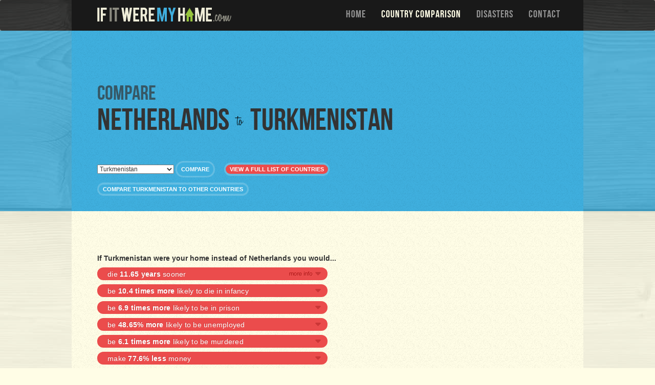

--- FILE ---
content_type: text/html; charset=utf-8
request_url: https://www.google.com/recaptcha/api2/aframe
body_size: 268
content:
<!DOCTYPE HTML><html><head><meta http-equiv="content-type" content="text/html; charset=UTF-8"></head><body><script nonce="6WMOvqgLQ2D1paFblkGi_w">/** Anti-fraud and anti-abuse applications only. See google.com/recaptcha */ try{var clients={'sodar':'https://pagead2.googlesyndication.com/pagead/sodar?'};window.addEventListener("message",function(a){try{if(a.source===window.parent){var b=JSON.parse(a.data);var c=clients[b['id']];if(c){var d=document.createElement('img');d.src=c+b['params']+'&rc='+(localStorage.getItem("rc::a")?sessionStorage.getItem("rc::b"):"");window.document.body.appendChild(d);sessionStorage.setItem("rc::e",parseInt(sessionStorage.getItem("rc::e")||0)+1);localStorage.setItem("rc::h",'1769225539671');}}}catch(b){}});window.parent.postMessage("_grecaptcha_ready", "*");}catch(b){}</script></body></html>